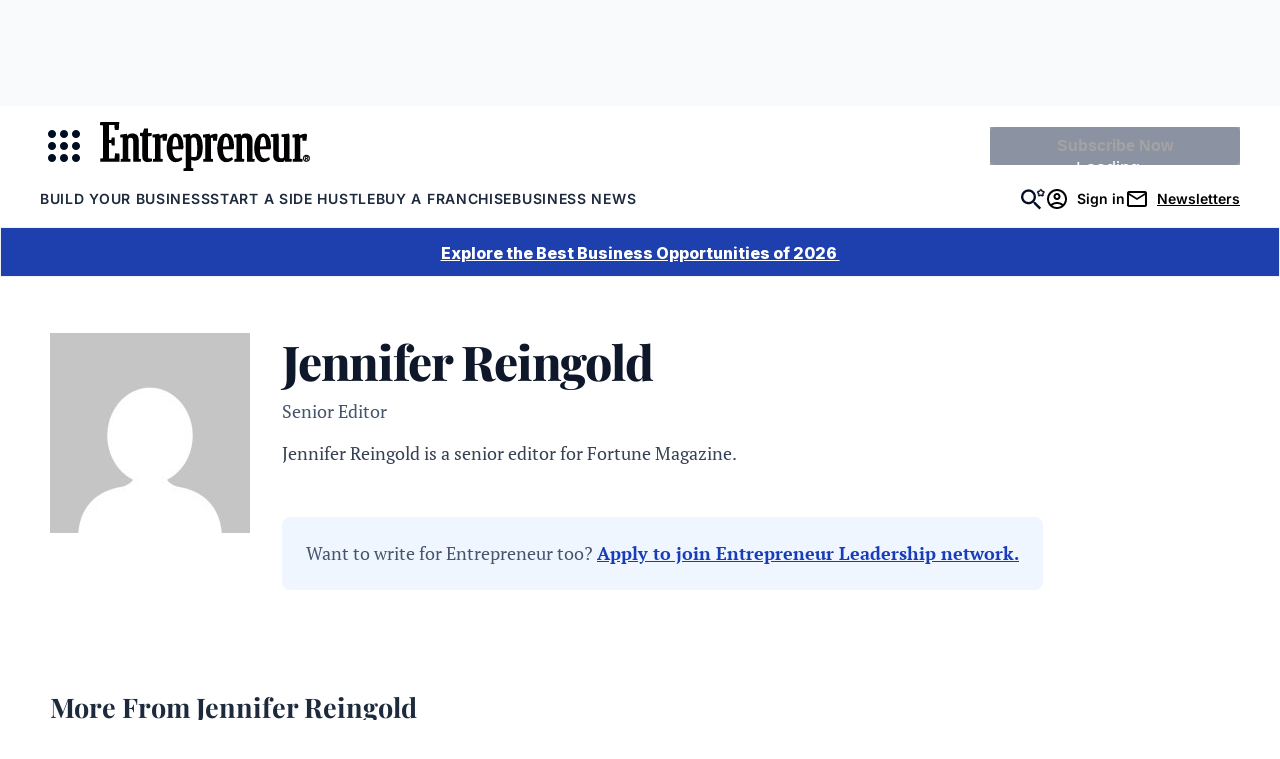

--- FILE ---
content_type: text/javascript;charset=utf-8
request_url: https://id.cxense.com/public/user/id?json=%7B%22identities%22%3A%5B%7B%22type%22%3A%22ckp%22%2C%22id%22%3A%22mkondrp7muaa078u%22%7D%2C%7B%22type%22%3A%22lst%22%2C%22id%22%3A%2230axj1rm5icoq2xxdlj2yscrpr%22%7D%2C%7B%22type%22%3A%22cst%22%2C%22id%22%3A%2230axj1rm5icoq2xxdlj2yscrpr%22%7D%5D%7D&callback=cXJsonpCB2
body_size: 206
content:
/**/
cXJsonpCB2({"httpStatus":200,"response":{"userId":"cx:1p3zqdisk10m66l8d6acp5g6l:1zun52ceybecw","newUser":false}})

--- FILE ---
content_type: text/javascript;charset=utf-8
request_url: https://p1cluster.cxense.com/p1.js
body_size: 100
content:
cX.library.onP1('30axj1rm5icoq2xxdlj2yscrpr');
